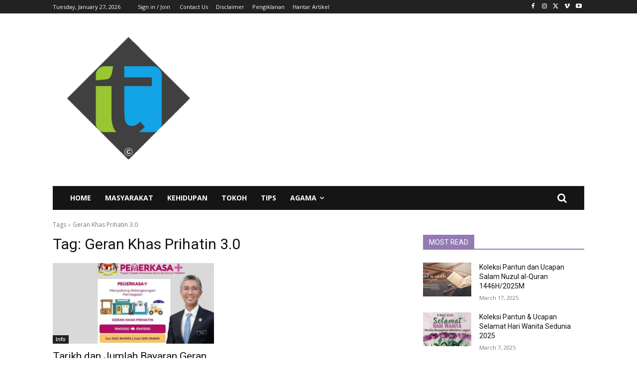

--- FILE ---
content_type: text/html; charset=utf-8
request_url: https://www.google.com/recaptcha/api2/aframe
body_size: 265
content:
<!DOCTYPE HTML><html><head><meta http-equiv="content-type" content="text/html; charset=UTF-8"></head><body><script nonce="RrCeH7_4cTTTSITsHbAsEw">/** Anti-fraud and anti-abuse applications only. See google.com/recaptcha */ try{var clients={'sodar':'https://pagead2.googlesyndication.com/pagead/sodar?'};window.addEventListener("message",function(a){try{if(a.source===window.parent){var b=JSON.parse(a.data);var c=clients[b['id']];if(c){var d=document.createElement('img');d.src=c+b['params']+'&rc='+(localStorage.getItem("rc::a")?sessionStorage.getItem("rc::b"):"");window.document.body.appendChild(d);sessionStorage.setItem("rc::e",parseInt(sessionStorage.getItem("rc::e")||0)+1);localStorage.setItem("rc::h",'1769495576494');}}}catch(b){}});window.parent.postMessage("_grecaptcha_ready", "*");}catch(b){}</script></body></html>